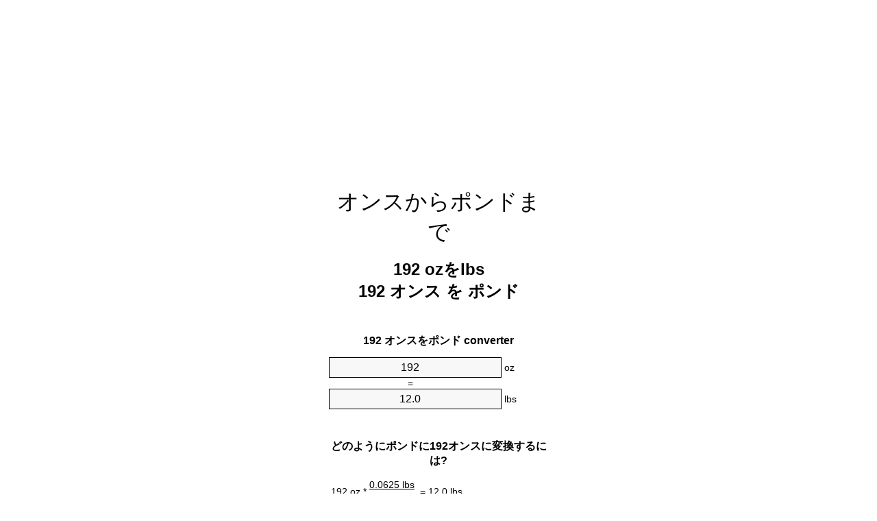

--- FILE ---
content_type: text/html
request_url: https://ounces-to-pounds.appspot.com/6/ja/192-ounces-to-pounds.html
body_size: 6100
content:
<!DOCTYPE html><html dir="ltr" lang="ja"><head><meta charset="utf-8"><title>192オンスをポンド単位変換 | 192ozをlbs単位変換</title> <meta name="description" content="192ozをlbs(192オンスをポンド)単位変換。変換192オンスをポンド式, 一般的な質量の変換, 変換テーブルと、より。"> <meta name="keywords" content="192 ozをlb, 192 オンスをlb, 192 オンスをlbs, 192 ozをlbs, 192 ozをポンド"><meta name="viewport" content="width=device-width, initial-scale=1, maximum-scale=1, user-scalable=0"><link rel="icon" type="image/x-icon" href="https://ounces-to-pounds.appspot.com/favicon.ico"><link rel="shortcut icon" type="image/x-icon" href="https://ounces-to-pounds.appspot.com/favicon.ico"><link rel="icon" type="image/gif" href="https://ounces-to-pounds.appspot.com/favicon.gif"><link rel="icon" type="image/png" href="https://ounces-to-pounds.appspot.com/favicon.png"><link rel="apple-touch-icon" href="https://ounces-to-pounds.appspot.com/apple-touch-icon.png"><link rel="apple-touch-icon" href="https://ounces-to-pounds.appspot.com/apple-touch-icon-57x57.png" sizes="57x57"><link rel="apple-touch-icon" href="https://ounces-to-pounds.appspot.com/apple-touch-icon-60x60.png" sizes="60x60"><link rel="apple-touch-icon" href="https://ounces-to-pounds.appspot.com/apple-touch-icon-72x72.png" sizes="72x72"><link rel="apple-touch-icon" href="https://ounces-to-pounds.appspot.com/apple-touch-icon-76x76.png" sizes="76x76"><link rel="apple-touch-icon" href="https://ounces-to-pounds.appspot.com/apple-touch-icon-114x114.png" sizes="114x114"><link rel="apple-touch-icon" href="https://ounces-to-pounds.appspot.com/apple-touch-icon-120x120.png" sizes="120x120"><link rel="apple-touch-icon" href="https://ounces-to-pounds.appspot.com/apple-touch-icon-128x128.png" sizes="128x128"><link rel="apple-touch-icon" href="https://ounces-to-pounds.appspot.com/apple-touch-icon-144x144.png" sizes="144x144"><link rel="apple-touch-icon" href="https://ounces-to-pounds.appspot.com/apple-touch-icon-152x152.png" sizes="152x152"><link rel="apple-touch-icon" href="https://ounces-to-pounds.appspot.com/apple-touch-icon-180x180.png" sizes="180x180"><link rel="apple-touch-icon" href="https://ounces-to-pounds.appspot.com/apple-touch-icon-precomposed.png"><link rel="icon" type="image/png" href="https://ounces-to-pounds.appspot.com/favicon-16x16.png" sizes="16x16"><link rel="icon" type="image/png" href="https://ounces-to-pounds.appspot.com/favicon-32x32.png" sizes="32x32"><link rel="icon" type="image/png" href="https://ounces-to-pounds.appspot.com/favicon-96x96.png" sizes="96x96"><link rel="icon" type="image/png" href="https://ounces-to-pounds.appspot.com/favicon-160x160.png" sizes="160x160"><link rel="icon" type="image/png" href="https://ounces-to-pounds.appspot.com/favicon-192x192.png" sizes="192x192"><link rel="icon" type="image/png" href="https://ounces-to-pounds.appspot.com/favicon-196x196.png" sizes="196x196"><link rel="alternate" href="https://ounces-to-pounds.appspot.com/192-ounces-to-pounds.html" hreflang="en"><link rel="alternate" href="https://ounces-to-pounds.appspot.com/0/bg/192-untsiya-v-funt.html" hreflang="bg"><link rel="alternate" href="https://ounces-to-pounds.appspot.com/0/cs/192-unce-na-libra.html" hreflang="cs"><link rel="alternate" href="https://ounces-to-pounds.appspot.com/0/da/192-unse-til-pund.html" hreflang="da"><link rel="alternate" href="https://ounces-to-pounds.appspot.com/0/de/192-unze-in-pfund.html" hreflang="de"><link rel="alternate" href="https://ounces-to-pounds.appspot.com/1/el/192-oungia-se-limpra.html" hreflang="el"><link rel="alternate" href="https://ounces-to-pounds.appspot.com/1/es/192-onza-en-libra.html" hreflang="es"><link rel="alternate" href="https://ounces-to-pounds.appspot.com/1/et/192-unts-et-nael.html" hreflang="et"><link rel="alternate" href="https://ounces-to-pounds.appspot.com/1/fi/192-unssi-pauna.html" hreflang="fi"><link rel="alternate" href="https://ounces-to-pounds.appspot.com/2/fr/192-once-en-livre.html" hreflang="fr"><link rel="alternate" href="https://ounces-to-pounds.appspot.com/2/hr/192-unca-u-funta.html" hreflang="hr"><link rel="alternate" href="https://ounces-to-pounds.appspot.com/2/hu/192-uncia-font.html" hreflang="hu"><link rel="alternate" href="https://ounces-to-pounds.appspot.com/2/it/192-oncia-in-libbra.html" hreflang="it"><link rel="alternate" href="https://ounces-to-pounds.appspot.com/3/lt/192-uncija-iki-svaras.html" hreflang="lt"><link rel="alternate" href="https://ounces-to-pounds.appspot.com/3/mt/192-uqija-fil-lira.html" hreflang="mt"><link rel="alternate" href="https://ounces-to-pounds.appspot.com/3/nl/192-ons-naar-pond.html" hreflang="nl"><link rel="alternate" href="https://ounces-to-pounds.appspot.com/3/pl/192-uncja-na-funt.html" hreflang="pl"><link rel="alternate" href="https://ounces-to-pounds.appspot.com/4/pt/192-onca-em-libra.html" hreflang="pt"><link rel="alternate" href="https://ounces-to-pounds.appspot.com/4/ro/192-uncie-in-livra.html" hreflang="ro"><link rel="alternate" href="https://ounces-to-pounds.appspot.com/4/sk/192-unca-na-libra.html" hreflang="sk"><link rel="alternate" href="https://ounces-to-pounds.appspot.com/4/sv/192-uns-till-pund.html" hreflang="sv"><link rel="alternate" href="https://ounces-to-pounds.appspot.com/5/af/192-ons-in-pond.html" hreflang="af"><link rel="alternate" href="https://ounces-to-pounds.appspot.com/5/ar/192-ounces-to-pounds.html" hreflang="ar"><link rel="alternate" href="https://ounces-to-pounds.appspot.com/5/az/192-unsiyasi-narinlamaq.html" hreflang="az"><link rel="alternate" href="https://ounces-to-pounds.appspot.com/5/bn/192-ounces-to-pounds.html" hreflang="bn"><link rel="alternate" href="https://ounces-to-pounds.appspot.com/6/ca/192-unca-a-lliura.html" hreflang="ca"><link rel="alternate" href="https://ounces-to-pounds.appspot.com/6/hi/192-ounces-to-pounds.html" hreflang="hi"><link rel="alternate" href="https://ounces-to-pounds.appspot.com/6/id/192-ons-ke-pon.html" hreflang="id"><link rel="alternate" href="https://ounces-to-pounds.appspot.com/6/ja/192-ounces-to-pounds.html" hreflang="ja"><link rel="alternate" href="https://ounces-to-pounds.appspot.com/7/ko/192-ounces-to-pounds.html" hreflang="ko"><link rel="alternate" href="https://ounces-to-pounds.appspot.com/7/no/192-unse-til-libra.html" hreflang="no"><link rel="alternate" href="https://ounces-to-pounds.appspot.com/7/ru/192-untsiya-v-funt.html" hreflang="ru"><link rel="alternate" href="https://ounces-to-pounds.appspot.com/7/sl/192-unca-v-funt.html" hreflang="sl"><link rel="alternate" href="https://ounces-to-pounds.appspot.com/8/sq/192-derhemi-ne-funta.html" hreflang="sq"><link rel="alternate" href="https://ounces-to-pounds.appspot.com/8/th/192-ounces-to-pounds.html" hreflang="th"><link rel="alternate" href="https://ounces-to-pounds.appspot.com/8/gu/192-ounces-to-pounds.html" hreflang="gu"><link rel="alternate" href="https://ounces-to-pounds.appspot.com/8/tr/192-ons-pound.html" hreflang="tr"><link rel="alternate" href="https://ounces-to-pounds.appspot.com/9/uk/192-untsiya-v-funt.html" hreflang="uk"><link rel="alternate" href="https://ounces-to-pounds.appspot.com/9/vi/192-ounce-sang-pound.html" hreflang="vi"><link rel="alternate" href="https://ounces-to-pounds.appspot.com/9/zhs/192-ounces-to-pounds.html" hreflang="zh-Hans"><link rel="alternate" href="https://ounces-to-pounds.appspot.com/9/zht/192-ounces-to-pounds.html" hreflang="zh-Hant"><link rel="alternate" href="https://ounces-to-pounds.appspot.com/10/engb/192-ounces-to-pounds.html" hreflang="en-GB"><link rel="canonical" href="https://ounces-to-pounds.appspot.com/6/ja/192-ounces-to-pounds.html">  <meta name="robots" content="index,follow"> <style type="text/css">*{font-family:arial,sans-serif;-webkit-appearance:none;-webkit-touch-callout:none;font-size:14px}body{margin:0;padding:0}.wrapper{width:320px;overflow:hidden;margin:0 auto;background-color:#fff}.ad_1{position:absolute;top:5px;left:calc(50% - 480px);padding:0;margin:0;width:300px;height:600px;overflow:hidden}.ad_2{padding:0;margin:0;width:320px;height:100px;overflow:hidden}.ad_3{padding:0;margin:0;width:320px;height:250px;overflow:hidden}.ad_4{padding:0;margin:0;width:320px;height:250px;display:none;overflow:hidden}.adsense_1{width:300px;height:600px;display:inline-block}.adsense_2{width:320px;height:100px;display:inline-block}.adsense_3{width:300px;height:250px;display:inline-block}.adsense_4{width:300px;height:250px;display:none}.header{overflow:hidden;text-align:center;padding-top:20px}.header a,.header a:active,.header a:hover{font-size:32px;color:#000;text-align:center;text-decoration:none}h1,h2{width:100%;text-align:center;font-weight:bold}h1,h1 span{font-size:24px}h2{font-size:16px;padding-top:30px}img{padding-left:5px;width:310px;height:705px}.text{padding:0 5px 5px 5px}.text a,.text a:hover,.text a:active{color:#005dab}.link_list,.footer ol{list-style:none;padding:0}.link_list li,.footer ol li{width:310px;padding:5px}.link_list li h3{padding:0;margin:0}.link_list li a,.link_list li a:hover,.link_list li a:active,.footer ol li a,.footer ol li a:hover,.footer ol li a:active,.footer ol li span{display:block;padding:5px 0 5px 0;color:#000;text-decoration:none}.link_list li a:hover,.footer ol li a:hover{text-decoration:underline}.link_list li a:after{content:"〉";float:right}input{width:240px;text-align:center;background-color:#f8f8f8;border:1px solid #000;padding:5px;font-size:16px}.center{padding-left:115px}.underline{text-decoration:underline;width:70px}.center1{text-align:center}.left{text-align:left}.right{text-align:right}.common,.common th,.common td{border:1px solid #000;border-collapse:collapse;padding:5px;width:300px}.common th{background-color:#cecece}.common td{width:50%;font-size:12px}.conversion{margin-bottom:20px}.b1{background-color:#f8f8f8}.footer{overflow:hidden;background-color:#dcdcdc;margin-top:30px}.footer ol li,.footer ol li a,.footer ol li span{text-align:center;color:#666}@media(min-width:759px) and (max-width:1014px){.ad_1{width:160px;left:calc(50% - 340px)}.adsense_1{width:160px}}@media(max-width:758px){.ad_1,.adsense_1{display:none}.ad_4,.adsense_4{display:inline-block}}</style><script type="text/javascript">function roundNumber(a,b){return Math.round(Math.round(a*Math.pow(10,b+1))/Math.pow(10,1))/Math.pow(10,b)}function convert(e,a,d,f){var c=document.getElementById(e).value;var b="";if(c!=""){if(!isNaN(c)){b=roundNumber(c*d,f)}}if(document.getElementById(a).hasAttribute("value")){document.getElementById(a).value=b}else{document.getElementById(a).textContent=b}};</script><script type="application/ld+json">
        {
            "@context": "http://schema.org",
            "@type": "WebSite",
            "name": "オンスからポンドまで",
            "url": "https://ounces-to-pounds.appspot.com/6/ja/"
        }
    </script><script type="application/ld+json">
        {
            "@context": "http://schema.org",
            "@type": "BreadcrumbList",
            "itemListElement":
            [
                {
                    "@type": "ListItem",
                    "position": 1,
                    "item":
                    {
                        "@id": "https://ounces-to-pounds.appspot.com/6/ja/192-ounces-to-pounds.html",
                        "name": "192 オンス"
                    }
                }
            ]
        }
    </script> </head><body><div class="ad_1"><script async src="//pagead2.googlesyndication.com/pagead/js/adsbygoogle.js"></script><ins class="adsbygoogle adsense_1" data-ad-client="ca-pub-5743809677409270" data-ad-slot="8530502746" data-ad-format="auto"></ins><script>(adsbygoogle=window.adsbygoogle||[]).push({});</script></div><div class="wrapper"><div class="ad_2"><script async src="//pagead2.googlesyndication.com/pagead/js/adsbygoogle.js"></script><ins class="adsbygoogle adsense_2" data-ad-client="ca-pub-5743809677409270" data-ad-slot="1007235945" data-ad-format="auto"></ins><script>(adsbygoogle=window.adsbygoogle||[]).push({});</script></div><div class="header"><header><a title="オンスからポンド単位のコンバータ" href="https://ounces-to-pounds.appspot.com/6/ja/">オンスからポンドまで</a></header></div><div><h1>192 ozをlbs<br>192 オンス を ポンド</h1></div><div><div><h2>192 オンスをポンド converter</h2></div><div><form><div><input id="from" type="number" min="0" max="1000000000000" step="any" placeholder="1" onkeyup="convert('from', 'to', 0.0625, 10);" onchange="convert('from', 'to', 0.0625, 10);" value="192">&nbsp;<span class="unit">oz</span></div><div class="center">=</div><div><input id="to" type="number" min="0" max="1000000000000" step="any" placeholder="1" onkeyup="convert('to', 'from', 16.0, 10);" onchange="convert('to', 'from', 16.0, 10);" value="12.0">&nbsp;<span class="unit">lbs</span></div></form></div></div><div><div><h2>どのようにポンドに192オンスに変換するには?</h2></div><div><table><tr><td class="right" rowspan="2">192&nbsp;oz *</td><td class="underline">0.0625&nbsp;lbs</td><td class="left" rowspan="2">=&nbsp;12.0&nbsp;lbs</td></tr><tr><td>1 oz</td></tr></table></div></div><div class="ad_3"><script async src="//pagead2.googlesyndication.com/pagead/js/adsbygoogle.js"></script><ins class="adsbygoogle adsense_3" data-ad-client="ca-pub-5743809677409270" data-ad-slot="2483969140" data-ad-format="auto"></ins><script>(adsbygoogle=window.adsbygoogle||[]).push({});</script></div><div><div><h2>共通の質量に192ozの変換</h2></div><div><table class="common"><tr><th>物理単位</th><th>質量</th></tr><tr class="b1"><td>マイクログラム</td><td>5443108440.0 µg</td></tr><tr><td>ミリグラム</td><td>5443108.44 mg</td></tr><tr class="b1"><td>グラム</td><td>5443.10844 g</td></tr><tr><td>オンス</td><td>192.0 oz</td></tr><tr class="b1"><td>ポンド</td><td>12.0 lbs</td></tr><tr><td>キログラム</td><td>5.44310844 kg</td></tr><tr class="b1"><td>ストーン</td><td>0.8571428571 st</td></tr><tr><td>ショートトン</td><td>0.006 ton</td></tr><tr class="b1"><td>トン</td><td>0.0054431084 t</td></tr><tr><td>英トン数</td><td>0.0053571429 Long tons</td></tr></table></div></div><div class="ad_4"><script async src="//pagead2.googlesyndication.com/pagead/js/adsbygoogle.js"></script><ins class="adsbygoogle adsense_4" data-ad-client="ca-pub-5743809677409270" data-ad-slot="3960702342" data-ad-format="auto"></ins><script>(adsbygoogle=window.adsbygoogle||[]).push({});</script></div><div><div><h2>192オンス換算表</h2></div><div><img alt="192オンス換算表" src="https://ounces-to-pounds.appspot.com/image/192.png"></div></div><div><div><h2>さらにオンスをポンドの計算</h2></div><div><ol class="link_list"><li class="b1"><a title="182ozをlbs | 182オンスをポンド" href="https://ounces-to-pounds.appspot.com/6/ja/182-ounces-to-pounds.html">182 オンスをlbs</a></li><li><a title="183ozをlbs | 183オンスをポンド" href="https://ounces-to-pounds.appspot.com/6/ja/183-ounces-to-pounds.html">183 オンスをポンド</a></li><li class="b1"><a title="184ozをlbs | 184オンスをポンド" href="https://ounces-to-pounds.appspot.com/6/ja/184-ounces-to-pounds.html">184 ozをlbs</a></li><li><a title="185ozをlbs | 185オンスをポンド" href="https://ounces-to-pounds.appspot.com/6/ja/185-ounces-to-pounds.html">185 オンスをポンド</a></li><li class="b1"><a title="186ozをlbs | 186オンスをポンド" href="https://ounces-to-pounds.appspot.com/6/ja/186-ounces-to-pounds.html">186 オンスをポンド</a></li><li><a title="187ozをlbs | 187オンスをポンド" href="https://ounces-to-pounds.appspot.com/6/ja/187-ounces-to-pounds.html">187 ozをlb</a></li><li class="b1"><a title="188ozをlbs | 188オンスをポンド" href="https://ounces-to-pounds.appspot.com/6/ja/188-ounces-to-pounds.html">188 ozをlbs</a></li><li><a title="189ozをlbs | 189オンスをポンド" href="https://ounces-to-pounds.appspot.com/6/ja/189-ounces-to-pounds.html">189 オンスをlb</a></li><li class="b1"><a title="190ozをlbs | 190オンスをポンド" href="https://ounces-to-pounds.appspot.com/6/ja/190-ounces-to-pounds.html">190 オンスをポンド</a></li><li><a title="191ozをlbs | 191オンスをポンド" href="https://ounces-to-pounds.appspot.com/6/ja/191-ounces-to-pounds.html">191 オンスをlb</a></li><li class="b1"><a title="192ozをlbs | 192オンスをポンド" href="https://ounces-to-pounds.appspot.com/6/ja/192-ounces-to-pounds.html">192 ozをlbs</a></li><li><a title="193ozをlbs | 193オンスをポンド" href="https://ounces-to-pounds.appspot.com/6/ja/193-ounces-to-pounds.html">193 オンスをlbs</a></li><li class="b1"><a title="194ozをlbs | 194オンスをポンド" href="https://ounces-to-pounds.appspot.com/6/ja/194-ounces-to-pounds.html">194 ozをポンド</a></li><li><a title="195ozをlbs | 195オンスをポンド" href="https://ounces-to-pounds.appspot.com/6/ja/195-ounces-to-pounds.html">195 ozをlbs</a></li><li class="b1"><a title="196ozをlbs | 196オンスをポンド" href="https://ounces-to-pounds.appspot.com/6/ja/196-ounces-to-pounds.html">196 オンスをポンド</a></li><li><a title="197ozをlbs | 197オンスをポンド" href="https://ounces-to-pounds.appspot.com/6/ja/197-ounces-to-pounds.html">197 ozをポンド</a></li><li class="b1"><a title="198ozをlbs | 198オンスをポンド" href="https://ounces-to-pounds.appspot.com/6/ja/198-ounces-to-pounds.html">198 ozをポンド</a></li><li><a title="199ozをlbs | 199オンスをポンド" href="https://ounces-to-pounds.appspot.com/6/ja/199-ounces-to-pounds.html">199 オンスをポンド</a></li><li class="b1"><a title="200ozをlbs | 200オンスをポンド" href="https://ounces-to-pounds.appspot.com/6/ja/200-ounces-to-pounds.html">200 ozをlbs</a></li><li><a title="201ozをlbs | 201オンスをポンド" href="https://ounces-to-pounds.appspot.com/6/ja/201-ounces-to-pounds.html">201 オンスをポンド</a></li><li class="b1"><a title="202ozをlbs | 202オンスをポンド" href="https://ounces-to-pounds.appspot.com/6/ja/202-ounces-to-pounds.html">202 オンスをポンド</a></li></ol></div></div> <div><div><h2>代替スペル</h2></div><div>192 ozをlb, 192 ozにlb,192 オンスをlb, 192 オンスにlb,192 オンスをlbs, 192 オンスにlbs,192 ozをlbs, 192 ozにlbs,192 ozをポンド, 192 ozにポンド</div></div> <div><div><h2>他の言語</h2></div><div><ol class="link_list"><li class="b1"><a title="192 Ounces To Pounds Unit Converter" href="https://ounces-to-pounds.appspot.com/192-ounces-to-pounds.html" hreflang="en">&lrm;192 Ounces To Pounds</a></li><li><a title="192 Унция в Фунт преобразувател на единици" href="https://ounces-to-pounds.appspot.com/0/bg/192-untsiya-v-funt.html" hreflang="bg">&lrm;192 Унция в Фунт</a></li><li class="b1"><a title="192 Unce Na Libra Převod Jednotek" href="https://ounces-to-pounds.appspot.com/0/cs/192-unce-na-libra.html" hreflang="cs">&lrm;192 Unce Na Libra</a></li><li><a title="192 Unse Til Pund Enhedsomregner" href="https://ounces-to-pounds.appspot.com/0/da/192-unse-til-pund.html" hreflang="da">&lrm;192 Unse Til Pund</a></li><li class="b1"><a title="192 Unze In Pfund Einheitenumrechner" href="https://ounces-to-pounds.appspot.com/0/de/192-unze-in-pfund.html" hreflang="de">&lrm;192 Unze In Pfund</a></li><li><a title="192 Ουγγιά σε λίμπρα μετατροπέας μονάδων" href="https://ounces-to-pounds.appspot.com/1/el/192-oungia-se-limpra.html" hreflang="el">&lrm;192 Ουγγιά σε λίμπρα</a></li><li class="b1"><a title="192 Onza En Libra Conversor De Unidades" href="https://ounces-to-pounds.appspot.com/1/es/192-onza-en-libra.html" hreflang="es">&lrm;192 Onza En Libra</a></li><li><a title="192 Unts Et Nael Ühikuteisendi" href="https://ounces-to-pounds.appspot.com/1/et/192-unts-et-nael.html" hreflang="et">&lrm;192 Unts Et Nael</a></li><li class="b1"><a title="192 Unssi Pauna Yksikkömuunnin" href="https://ounces-to-pounds.appspot.com/1/fi/192-unssi-pauna.html" hreflang="fi">&lrm;192 Unssi Pauna</a></li><li><a title="192 Once En Livre Convertisseur D'Unités" href="https://ounces-to-pounds.appspot.com/2/fr/192-once-en-livre.html" hreflang="fr">&lrm;192 Once En Livre</a></li><li class="b1"><a title="192 Unca U Funta Pretvornik Jedinica" href="https://ounces-to-pounds.appspot.com/2/hr/192-unca-u-funta.html" hreflang="hr">&lrm;192 Unca U Funta</a></li><li><a title="192 Uncia Font Mértékegység Átváltó" href="https://ounces-to-pounds.appspot.com/2/hu/192-uncia-font.html" hreflang="hu">&lrm;192 Uncia Font</a></li><li class="b1"><a title="192 Oncia In Libbra Convertitore Di Unità" href="https://ounces-to-pounds.appspot.com/2/it/192-oncia-in-libbra.html" hreflang="it">&lrm;192 Oncia In Libbra</a></li><li><a title="192 Uncija Iki Svaras Vieneto Konverterio" href="https://ounces-to-pounds.appspot.com/3/lt/192-uncija-iki-svaras.html" hreflang="lt">&lrm;192 Uncija Iki Svaras</a></li><li class="b1"><a title="192 Uqija Fil Lira Konvertitur Unità" href="https://ounces-to-pounds.appspot.com/3/mt/192-uqija-fil-lira.html" hreflang="mt">&lrm;192 Uqija Fil Lira</a></li><li><a title="192 Ons Naar Pond Eenheden Converter" href="https://ounces-to-pounds.appspot.com/3/nl/192-ons-naar-pond.html" hreflang="nl">&lrm;192 Ons Naar Pond</a></li><li class="b1"><a title="192 Uncja Na Funt Przelicznik Jednostek" href="https://ounces-to-pounds.appspot.com/3/pl/192-uncja-na-funt.html" hreflang="pl">&lrm;192 Uncja Na Funt</a></li><li><a title="192 Onça Em Libra Conversor De Unidades" href="https://ounces-to-pounds.appspot.com/4/pt/192-onca-em-libra.html" hreflang="pt">&lrm;192 Onça Em Libra</a></li><li class="b1"><a title="192 Uncie în livră Convertor Unități De Măsură" href="https://ounces-to-pounds.appspot.com/4/ro/192-uncie-in-livra.html" hreflang="ro">&lrm;192 Uncie în livră</a></li><li><a title="192 Unca Na Libra Konvertor Jednotiek" href="https://ounces-to-pounds.appspot.com/4/sk/192-unca-na-libra.html" hreflang="sk">&lrm;192 Unca Na Libra</a></li><li class="b1"><a title="192 Uns Till Pund Enhetsomvandlaren" href="https://ounces-to-pounds.appspot.com/4/sv/192-uns-till-pund.html" hreflang="sv">&lrm;192 Uns Till Pund</a></li><li><a title="192 Ons In Pond Eenheid Converter" href="https://ounces-to-pounds.appspot.com/5/af/192-ons-in-pond.html" hreflang="af">&lrm;192 Ons In Pond</a></li><li class="b1"><a title="192 محوّل الوحدات رطل إلى أونصة" href="https://ounces-to-pounds.appspot.com/5/ar/192-ounces-to-pounds.html" hreflang="ar">&rlm;192 رطل إلى أونصة</a></li><li><a title="192 Unsiyası Narınlamaq Vahid Converter" href="https://ounces-to-pounds.appspot.com/5/az/192-unsiyasi-narinlamaq.html" hreflang="az">&lrm;192 Unsiyası Narınlamaq</a></li><li class="b1"><a title="192 আউন্স মধ্যে পাউন্ড ইউনিট কনভার্টার" href="https://ounces-to-pounds.appspot.com/5/bn/192-ounces-to-pounds.html" hreflang="bn">&lrm;192 আউন্স মধ্যে পাউন্ড</a></li><li><a title="192 Unça A Lliura Convertidor D'Unitats" href="https://ounces-to-pounds.appspot.com/6/ca/192-unca-a-lliura.html" hreflang="ca">&lrm;192 Unça A Lliura</a></li><li class="b1"><a title="192 औंस से पाउण्ड इकाई कन्वर्टर" href="https://ounces-to-pounds.appspot.com/6/hi/192-ounces-to-pounds.html" hreflang="hi">&lrm;192 औंस से पाउण्ड</a></li><li><a title="192 Ons Ke Pon Pengonversi Satuan" href="https://ounces-to-pounds.appspot.com/6/id/192-ons-ke-pon.html" hreflang="id">&lrm;192 Ons Ke Pon</a></li><li class="b1"><a title="192 オンスからポンド単位のコンバータ" href="https://ounces-to-pounds.appspot.com/6/ja/192-ounces-to-pounds.html" hreflang="ja">&lrm;192 オンスからポンドまで</a></li><li><a title="192 온스 파운드 변환기 미터" href="https://ounces-to-pounds.appspot.com/7/ko/192-ounces-to-pounds.html" hreflang="ko">&lrm;192 온스 파운드</a></li><li class="b1"><a title="192 Unse Til Libra Enhetskovertering" href="https://ounces-to-pounds.appspot.com/7/no/192-unse-til-libra.html" hreflang="no">&lrm;192 Unse Til Libra</a></li><li><a title="192 Унция в Фунт конвертер единиц" href="https://ounces-to-pounds.appspot.com/7/ru/192-untsiya-v-funt.html" hreflang="ru">&lrm;192 Унция в Фунт</a></li><li class="b1"><a title="192 Unča V Funt Pretvornik Enot" href="https://ounces-to-pounds.appspot.com/7/sl/192-unca-v-funt.html" hreflang="sl">&lrm;192 Unča V Funt</a></li><li><a title="192 Dërhemi Në Funta Njësi Converter" href="https://ounces-to-pounds.appspot.com/8/sq/192-derhemi-ne-funta.html" hreflang="sq">&lrm;192 Dërhemi Në Funta</a></li><li class="b1"><a title="192 ออนซ์ปอนด์แปลงหน่วย" href="https://ounces-to-pounds.appspot.com/8/th/192-ounces-to-pounds.html" hreflang="th">&lrm;192 ออนซ์ปอนด์</a></li><li><a title="192 ઔંસ પાઉન્ડ પરિવર્તક માટે ઇંચ" href="https://ounces-to-pounds.appspot.com/8/gu/192-ounces-to-pounds.html" hreflang="gu">&lrm;192 ઔંસ પાઉન્ડ</a></li><li class="b1"><a title="192 Ons Pound Birim Dönüştürücü" href="https://ounces-to-pounds.appspot.com/8/tr/192-ons-pound.html" hreflang="tr">&lrm;192 Ons Pound</a></li><li><a title="192 Унція в Фунт конвертор величин" href="https://ounces-to-pounds.appspot.com/9/uk/192-untsiya-v-funt.html" hreflang="uk">&lrm;192 Унція в Фунт</a></li><li class="b1"><a title="192 Ounce Sang Pound Trình Chuyển đổi đơn Vị" href="https://ounces-to-pounds.appspot.com/9/vi/192-ounce-sang-pound.html" hreflang="vi">&lrm;192 Ounce Sang Pound</a></li><li><a title="192 盎司为磅位换算" href="https://ounces-to-pounds.appspot.com/9/zhs/192-ounces-to-pounds.html" hreflang="zh-Hans">&lrm;192 盎司为磅</a></li><li class="b1"><a title="192 盎司至磅位換算" href="https://ounces-to-pounds.appspot.com/9/zht/192-ounces-to-pounds.html" hreflang="zh-Hant">&lrm;192 盎司至磅</a></li><li><a title="192 Ounces To Pounds Unit Converter" href="https://ounces-to-pounds.appspot.com/10/engb/192-ounces-to-pounds.html" hreflang="en-GB">&lrm;192 Ounces To Pounds</a></li></ol></div></div> <div class="footer"><footer><ol><li><a title="サイトマップ 0.1 - 100 | オンスからポンド単位のコンバータ" href="https://ounces-to-pounds.appspot.com/6/ja/sitemap-1.html">サイトマップ 0.1 - 100</a></li><li><a title="サイトマップ 101 - 1000 | オンスからポンド単位のコンバータ" href="https://ounces-to-pounds.appspot.com/6/ja/sitemap-2.html">サイトマップ 101 - 1000</a></li><li><a title="サイトマップ 1010 - 10000 | オンスからポンド単位のコンバータ" href="https://ounces-to-pounds.appspot.com/6/ja/sitemap-3.html">サイトマップ 1010 - 10000</a></li><li><a title="奥付 | オンスからポンド単位のコンバータ" href="https://ounces-to-pounds.appspot.com/6/ja/impressum.html" rel="nofollow">奥付</a></li><li><span>&copy; Meta Technologies GmbH</span></li></ol></footer></div></div></body></html>

--- FILE ---
content_type: text/html; charset=utf-8
request_url: https://www.google.com/recaptcha/api2/aframe
body_size: 267
content:
<!DOCTYPE HTML><html><head><meta http-equiv="content-type" content="text/html; charset=UTF-8"></head><body><script nonce="YKn2LER7Dpcq-fUESUQifQ">/** Anti-fraud and anti-abuse applications only. See google.com/recaptcha */ try{var clients={'sodar':'https://pagead2.googlesyndication.com/pagead/sodar?'};window.addEventListener("message",function(a){try{if(a.source===window.parent){var b=JSON.parse(a.data);var c=clients[b['id']];if(c){var d=document.createElement('img');d.src=c+b['params']+'&rc='+(localStorage.getItem("rc::a")?sessionStorage.getItem("rc::b"):"");window.document.body.appendChild(d);sessionStorage.setItem("rc::e",parseInt(sessionStorage.getItem("rc::e")||0)+1);localStorage.setItem("rc::h",'1768673336650');}}}catch(b){}});window.parent.postMessage("_grecaptcha_ready", "*");}catch(b){}</script></body></html>